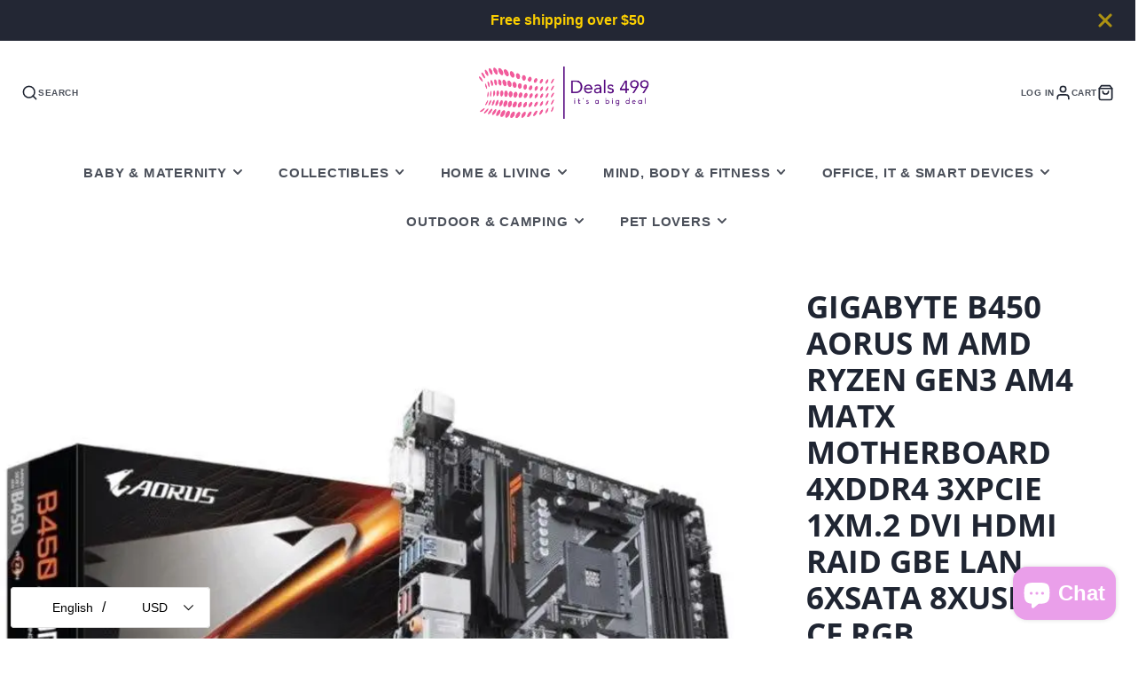

--- FILE ---
content_type: text/css
request_url: https://www.deals499.com/cdn/shop/t/20/assets/pickup-availability.s.min.css?v=95518135159393358121765005269
body_size: -664
content:
.\#pickup-availability{display:flex}.\#pickup-availability.\@align\:center{flex-direction:column}.\#pickup-availability.\@align\:center .\#pickup-availability-icon{margin-right:0;margin-bottom:0.5rem}.\#pickup-availability-icon{margin-right:1rem}.\#pickup-availability-icon .\#icon{width:2.5rem;height:2.5rem}.\#pickup-availability-heading{font-size:1.15rem}.\#pickup-availability-subheading{margin-bottom:0.3rem;opacity:0.8}

--- FILE ---
content_type: text/css
request_url: https://www.deals499.com/cdn/shop/t/20/assets/cart.s.min.css?v=184262557310086977501765005267
body_size: 927
content:
.\#cart-wrapper[is-empty] .\#cart-empty{display:block}.\#cart-wrapper[is-empty] .\#cart{display:none}.\#cart-wrapper:not([is-empty]) .\#cart-empty{display:none}.\#cart-wrapper:not([is-empty]) .\#cart{display:block}.\#cart-empty{text-align:center;padding-top:calc(var(--spacer) * 3);padding-bottom:calc(var(--spacer) * 3)}.\#cart-empty-icon .\#icon{width:calc(var(--spacer) * 5);height:calc(var(--spacer) * 5);margin-bottom:calc(var(--spacer) * 1.2)}.\#cart-empty-title{text-transform:uppercase;margin-bottom:calc(var(--spacer) * 1.2)}.\#cart-checkout{padding:calc(var(--spacer) * 3);height:100%;background-color:rgba(var(--color-alt-background),1)}.\#cart-checkout-item{display:flex;justify-content:space-between;align-items:flex-end;margin-bottom:0.5rem;padding-bottom:0.5rem;border-bottom:1px solid rgba(var(--color-border),1)}.\#cart-checkout-item-title{text-transform:uppercase;opacity:0.8;font-size:1rem}.\#cart-checkout-accelerated-title{text-align:center;margin-bottom:0.5rem;opacity:0.8;font-size:0.95rem}.\#cart-checkout-inner>*{margin-bottom:0}.\#cart-checkout-inner>*+*{padding-top:calc(var(--spacer) * 1.5)}.\#cart-checkout-subtotal-wrapper+.\#cart-checkout-tax-note{padding-top:calc(var(--spacer) * 0.5)}.\#cart-checkout-buttons+.\#cart-checkout-tax-note{padding-top:calc(var(--spacer) * 0.5);text-align:center}.\#cart-checkout-heading-title{text-transform:uppercase;font-size:calc(var(--font-size-base) * 2.5);line-height:1}.\#cart-checkout-subtotal{display:flex;align-items:flex-end;justify-content:space-between}.\#cart-checkout-subtotal-title{text-transform:uppercase}.\#cart-checkout-subtotal-value{font-size:calc(var(--font-size-base) * 1.5);font-weight:var(--font-body-weight-bold)}.\#cart-checkout-order-notes-label{text-transform:uppercase;font-weight:var(--font-body-weight-bold);font-size:calc(var(--font-size-base) * 0.9);opacity:0.8;margin-bottom:calc(var(--spacer) * 0.5);display:block}.\#cart-checkout-order-notes-input{resize:none;border:2px solid #666;display:block;width:100%;background:none;padding:calc(var(--spacer) * 1);font-family:inherit;font-size:calc(var(--font-size-base) * 1.15)}.\#cart-table-header{margin-bottom:calc(var(--spacer) * 1.5);display:flex;justify-content:space-between;align-items:flex-end}.\#cart-table-shopping-link{margin-bottom:calc(var(--spacer) * 0.1)}.\#cart-table-title{text-transform:uppercase;font-size:calc(var(--font-size-base) * 2.5)}.\#cart-table-wrapper{padding:calc(var(--spacer) * 3);height:100%}.\#cart-table th,.\#cart-table td{padding-top:calc(var(--spacer) * 1.2);padding-bottom:calc(var(--spacer) * 1.2);border-bottom:1px solid #ededed}.\#cart-table th:last-child,.\#cart-table td:last-child{text-align:right}.\#cart-table tr:last-child>td{border-bottom:none}.\#cart-table th{text-transform:uppercase;font-size:calc(var(--font-size-base) * 0.9);opacity:0.64}.\#cart-table-qty{display:flex;justify-content:center;align-items:center}.\#cart-table-qty-btn,.\#cart-table-qty-input{width:3em;height:100%;display:block}.\#cart-table-qty-input{text-align:center;appearance:textfield;margin:0;padding-top:calc(var(--spacer) * 0.5);padding-bottom:calc(var(--spacer) * 0.5);border-radius:0;border:2px solid #999;font-weight:var(--font-body-weight-bold)}.\#cart-table-qty-input::-webkit-inner-spin-button,.\#cart-table-qty-input::-webkit-outer-spin-button{-webkit-appearance:none;margin:0}.\#cart-table-qty-btn{cursor:pointer;background:none;border:none}.\#cart-table-qty-btn[disabled]{opacity:0.64;cursor:not-allowed}.\#cart-table-qty-btn .\#icon{width:calc(var(--spacer) * 1);height:calc(var(--spacer) * 1);stroke-width:3}.\#cart-table-item-card{display:flex;align-items:center;position:relative}.\#cart-table-item-card-image{width:calc(var(--spacer) * 6);margin-right:calc(var(--spacer) * 1)}.\#cart-table-item-card-title{font-size:calc(var(--font-size-base) * 1);margin-bottom:calc(var(--spacer) * 0.2)}.\#cart-table-item-card-subtitle{opacity:0.8;font-size:calc(var(--font-size-base) * 0.9);margin-bottom:0}.\#cart-table-item-card-remove{display:block;margin-top:calc(var(--spacer) * 0.7);text-transform:uppercase;color:inherit;display:flex;align-items:center;text-decoration:none;font-size:calc(var(--font-size-base) * 0.7);opacity:0.8;font-weight:var(--font-body-weight-bold)}.\#cart-table-item-card-remove:hover{color:inherit;opacity:1}.\#cart-table-item-card-remove .\#icon{width:calc(var(--spacer) * 0.85);height:calc(var(--spacer) * 0.85);margin-right:calc(var(--spacer) * 0.15);stroke-width:3}.\#cart-items{padding:calc(var(--spacer) * 3);height:100%}.\#cart-items-header{margin-bottom:calc(var(--spacer) * 1.5);display:flex;justify-content:space-between;align-items:flex-end}.\#cart-items-shopping-link{margin-bottom:calc(var(--spacer) * 0.1)}.\#cart-items-title{text-transform:uppercase;font-size:calc(var(--font-size-base) * 2.5)}.\#cart-item{display:flex;align-items:center;padding-top:calc(var(--spacer) * 1.5);border-top:1px solid #ededed;position:relative;justify-content:space-between}.\#cart-item+.\#cart-item{margin-top:calc(var(--spacer) * 1.5)}.\#cart-item .\#unit-price{opacity:0.8;font-size:0.85rem}.\#cart-item-props{list-style:none;padding:0;margin-bottom:0.5rem}.\#cart-item-spinner{position:absolute;width:100%;height:100%;top:0;left:0;z-index:21;display:flex;align-items:center;justify-content:center;background:rgb(255 255 255 / 0.8);opacity:0;pointer-events:none;transition:0.3s}.\#cart-item[loading] .\#cart-item-spinner{opacity:1;pointer-events:auto}.\#cart-item-card{width:60%;display:flex;align-items:center;position:relative;padding-right:calc(var(--spacer) * 1)}.\#cart-item-side{display:flex;align-items:center;gap:1rem}.\#cart-item-image{width:30%;padding-right:calc(var(--spacer) * 1.5)}.\#cart-item-meta{width:70%}.\#cart-item-title{font-size:calc(var(--font-size-base) * 1);margin-bottom:calc(var(--spacer) * 0.2)}.\#cart-item-subtitle{opacity:0.8;font-size:calc(var(--font-size-base) * 0.9);margin-bottom:calc(var(--spacer) * 0.5)}.\#cart-item-price{font-size:calc(var(--font-size-base) * 1.05);margin-bottom:calc(var(--spacer) * 0.5);display:flex;gap:0.3rem}.\#cart-item-price-original{opacity:0.64;text-decoration:line-through}.\#cart-item-total{text-transform:uppercase;font-weight:var(--font-body-weight-bold);font-size:calc(var(--font-size-base) * 1.2)}.\#cart-item-total-original{font-weight:400;font-size:1rem;opacity:0.8;text-decoration:line-through}.\#cart-item-remove{margin-left:calc(var(--spacer) * 1);color:inherit;display:flex;align-items:center;text-decoration:none;font-size:calc(var(--font-size-base) * 0.7);opacity:0.8;font-weight:var(--font-body-weight-bold)}.\#cart-item-remove:hover{color:inherit;opacity:1}.\#cart-item-remove .\#icon{width:calc(var(--spacer) * 1.2);height:calc(var(--spacer) * 1.2);stroke-width:2}.\#cart-item-discounts{list-style:none;padding:0;margin-bottom:0}.\#cart-item-discounts>li{display:flex;align-items:center;gap:0.3rem}.\#cart-item-discounts .\#icon{width:1.3rem;height:1.3rem;stroke-width:2}.\#cart-item-total{text-align:right;width:110px}.\#cart-item-qty-controls{display:flex;justify-content:center;align-items:center}.\#cart-item-qty-btn,.\#cart-item-qty-input{width:3em;height:100%;display:block}.\#cart-item-qty-input{text-align:center;appearance:textfield;margin:0;padding-top:calc(var(--spacer) * 0.5);padding-bottom:calc(var(--spacer) * 0.5);border-radius:0;border:2px solid #999;font-weight:var(--font-body-weight-bold)}.\#cart-item-qty-input::-webkit-inner-spin-button,.\#cart-item-qty-input::-webkit-outer-spin-button{-webkit-appearance:none;margin:0}.\#cart-item-qty-btn{cursor:pointer;background:none;border:none}.\#cart-item-qty-btn[disabled]{opacity:0.64;cursor:not-allowed}.\#cart-item-qty-btn .\#icon{width:calc(var(--spacer) * 1);height:calc(var(--spacer) * 1);stroke-width:3}@media (max-width:991px){.\#cart-items-header{justify-content:center;flex-direction:column;align-items:center}.\#cart-items-title{font-size:calc(var(--font-size-base) * 1.8)}.\#cart-row>.\#col{width:100%}.\#cart-wrapper,.\#cart,.\#cart-row,.\#cart-form{height:100%}.\#cart-row{flex-direction:column;justify-content:space-between;flex-wrap:nowrap}.\#cart-item-total{font-size:calc(var(--font-size-base) * 0.9)}.\#cart-item-remove{position:absolute;right:0;top:calc(var(--spacer) * 0.7)}.\#cart-empty-title{padding-left:1rem;padding-right:1rem}.\#cart-item-price{display:none}.\#cart-items,.\#cart-checkout{padding:calc(var(--spacer) * 2)}.\#cart-item{flex-direction:column;gap:calc(var(--spacer) * 0.5)}.\#cart-item-total{width:auto}.\#cart-item-side,.\#cart-item-card{justify-content:space-between;width:100%}.\#cart-item-card{padding-right:0}.\#cart-item-image{width:60%}.\#cart-item-meta{width:auto}}.\#modal-popup-content .\#cart-items-header{justify-content:center;flex-direction:column;align-items:center}.\#modal-popup-content .\#cart-items-title{font-size:calc(var(--font-size-base) * 1.8)}.\#modal-popup-content .\#cart-row>.\#col{width:100%}.\#modal-popup-content .\#cart-wrapper,.\#modal-popup-content .\#cart,.\#modal-popup-content .\#cart-row,.\#modal-popup-content .\#cart-form{height:100%}.\#modal-popup-content .\#cart-row{flex-direction:column;justify-content:space-between;flex-wrap:nowrap}.\#modal-popup-content .\#cart-item-total{font-size:calc(var(--font-size-base) * 0.9)}.\#modal-popup-content .\#cart-item-remove{position:absolute;right:0;top:calc(var(--spacer) * 0.7)}.\#modal-popup-content .\#cart-empty-title{padding-left:1rem;padding-right:1rem}.\#modal-popup-content .\#cart-item-price{display:none}.\#modal-popup-content .\#cart-items,.\#modal-popup-content .\#cart-checkout{padding:calc(var(--spacer) * 2)}.\#modal-popup-content .\#cart-items-shopping-link{display:none}@media (max-width:991px){.\#modal-popup-content .\#cart-item{flex-direction:column}.\#modal-popup-content .\#cart-item-total{width:auto}.\#modal-popup-content .\#cart-item-side,.\#modal-popup-content .\#cart-item-card{justify-content:space-between;width:100%}.\#modal-popup-content .\#cart-item-card{padding-right:0}.\#modal-popup-content .\#cart-item-image{width:60%}.\#modal-popup-content .\#cart-item-meta{width:auto}}

--- FILE ---
content_type: text/javascript
request_url: https://cdn.shopify.com/s/javascripts/currencies.js?v=0.25087656907811295
body_size: 660
content:
var Currency={rates:{USD:1,EUR:1.16394,GBP:1.34188,CAD:.720735,ARS:696464e-9,AUD:.670939,BRL:.186254,CLP:.00112624,CNY:.143583,CYP:.397899,CZK:.0478975,DKK:.155791,EEK:.0706676,HKD:.128259,HUF:.00301803,ISK:.00796105,INR:.0109986,JMD:.00634479,JPY:.00632173,LVL:1.57329,LTL:.320236,MTL:.293496,MXN:.0568419,NZD:.579262,NOK:.0993707,PLN:.275537,SGD:.778034,SKK:21.5517,SIT:175.439,ZAR:.0609958,KRW:678875e-9,SEK:.1086,CHF:1.25319,TWD:.0316761,UYU:.0260169,MYR:.246597,BSD:1,CRC:.00205112,RON:.228567,PHP:.0168246,AED:.272294,VEB:291683e-16,IDR:590041e-10,TRY:.023103,THB:.0319942,TTD:.147422,ILS:.316696,SYP:.00900876,XCD:.369415,COP:271092e-9,RUB:.0129024,HRK:.154481,KZT:.00196379,TZS:395719e-9,XPT:2377.61,SAR:.266667,NIO:.0271817,LAK:463143e-10,OMR:2.59831,AMD:.00264668,CDF:439866e-9,KPW:.00111112,SPL:6,KES:.00775344,ZWD:.00276319,KHR:248582e-9,MVR:.0646861,GTQ:.130449,BZD:.49667,BYR:346622e-10,LYD:.184091,DZD:.00768125,BIF:337882e-9,GIP:1.34188,BOB:.144273,XOF:.00177441,STD:471592e-10,NGN:703657e-9,PGK:.234153,ERN:.0666667,MWK:576922e-9,CUP:.0416814,GMD:.0135443,CVE:.0105554,BTN:.0109986,XAF:.00177441,UGX:287213e-9,MAD:.108477,MNT:280593e-9,LSL:.0609958,XAG:93.859,TOP:.417787,SHP:1.34188,RSD:.00991522,HTG:.00762413,MGA:217935e-9,MZN:.0156584,FKP:1.34188,BWP:.0735745,HNL:.0379227,PYG:147944e-9,JEP:1.34188,EGP:.0210873,LBP:111538e-10,ANG:.555414,WST:.361849,TVD:.670939,GYD:.00478227,GGP:1.34188,NPR:.00687093,KMF:.00236588,IRR:932727e-12,XPD:1836.56,SRD:.0260759,TMM:570099e-10,SZL:.0609958,MOP:.124523,BMD:1,XPF:.00975381,ETB:.00641051,JOD:1.41044,MDL:.0586161,MRO:.00250373,YER:.00419368,BAM:.595113,AWG:.558659,PEN:.297818,VEF:291724e-13,SLL:436588e-10,KYD:1.20366,AOA:.00109285,TND:.345389,TJS:.107319,SCR:.0729404,LKR:.00322972,DJF:.00561922,GNF:114182e-9,VUV:.00825987,SDG:.001667,IMP:1.34188,GEL:.371642,FJD:.440012,DOP:.0157315,XDR:1.36384,MUR:.0216125,MMK:476231e-9,LRD:.00551273,BBD:.5,ZMK:497499e-10,XAU:4665.98,VND:379915e-10,UAH:.0230847,TMT:.285049,IQD:763357e-9,BGN:.595113,KGS:.0114354,RWF:686565e-9,BHD:2.65957,UZS:83165e-9,PKR:.00357494,MKD:.0189185,AFN:.0152425,NAD:.0609958,BDT:.00817793,AZN:.588235,SOS:.00175533,QAR:.274725,PAB:1,CUC:1,SVC:.114286,SBD:.123266,ALL:.0120629,BND:.778034,KWD:3.25118,GHS:.0923968,ZMW:.0497499,XBT:90220.8,NTD:.0337206,BYN:.346622,CNH:.143766,MRU:.0250373,STN:.0471592,VES:.00291724,MXV:.492059,VED:.00291724,SLE:.0436588,XCG:.555414,SSP:218606e-9},convert:function(amount,from,to){return amount*this.rates[from]/this.rates[to]}};
//# sourceMappingURL=/s/javascripts/currencies.js.map?v=0.25087656907811295


--- FILE ---
content_type: text/plain; charset=utf-8
request_url: https://d-ipv6.mmapiws.com/ant_squire
body_size: 151
content:
deals499.com;019bdf3f-6c72-79c3-ab82-9e3dc9e7a785:d80af6adafa115135586e8b4488942dee415c1da

--- FILE ---
content_type: text/javascript
request_url: https://www.deals499.com/cdn/shop/t/20/assets/predictive-search-input.s.min.js?v=17960462829274723741765005405
body_size: -315
content:
(async()=>{const{debounce:e,parseHTML:t}=await import(window.theme.modules.utils),s=await import(window.theme.modules.baseComponent);customElements.define("predictive-search-input",class extends s.default{elements={input:'input[name="q"]',results:"[data-results]"};minChars=3;render(){this.sources=this.getAttribute("sources").split(",").filter(Boolean),this.$input.setAttribute("autocomplete","off"),this.$input.focus(),this.$input.addEventListener("input",e(this._inputHandler.bind(this),300).bind(this))}_inputHandler(e){this.searchQuery=this.$input.value.trim(),this.searchQuery.length>=this.minChars?this._getSearchResults():this._cleanResults()}_getSearchResults(){const e=`q=${window.encodeURIComponent(this.searchQuery)}`,s=`${window.encodeURIComponent("resources[type]")}=${this.sources.join(",")}`,i=`${window.encodeURIComponent("resources[options][unavailable_products]")}=${this.hasAttribute("only-stock-products")?"hide":"last"}`,n=`${window.encodeURIComponent("resources[limit]")}=${this.getAttribute("results-limit")}`;fetch(`${window.theme.routes.predictiveSearch}?${[e,s,n,i,"section_id=predictive-search"].join("&")}`).then(e=>{if(e.ok)return e.text()}).then(e=>{const s=t(e).querySelector("#shopify-section-predictive-search");s?this.$results.replaceChildren(s):this._cleanResults()})}_cleanResults(){this.$results.replaceChildren()}})})();